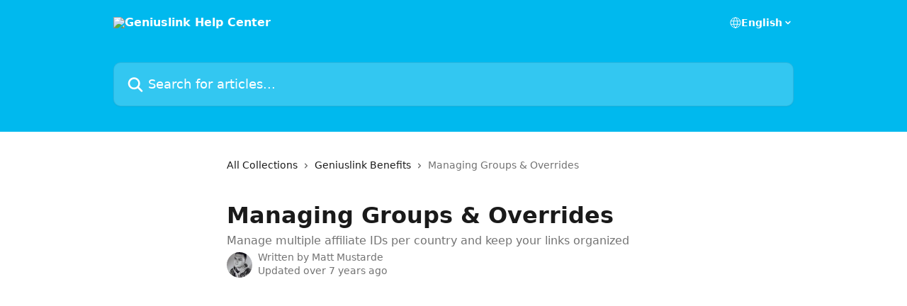

--- FILE ---
content_type: text/html; charset=utf-8
request_url: http://intercom.geni.us/en/articles/1065231-managing-groups-overrides
body_size: 16504
content:
<!DOCTYPE html><html lang="en"><head><meta charSet="utf-8" data-next-head=""/><title data-next-head="">Managing Groups &amp; Overrides | Geniuslink Help Center</title><meta property="og:title" content="Managing Groups &amp; Overrides | Geniuslink Help Center" data-next-head=""/><meta name="twitter:title" content="Managing Groups &amp; Overrides | Geniuslink Help Center" data-next-head=""/><meta property="og:description" content="Manage multiple affiliate IDs per country and keep your links organized" data-next-head=""/><meta name="twitter:description" content="Manage multiple affiliate IDs per country and keep your links organized" data-next-head=""/><meta name="description" content="Manage multiple affiliate IDs per country and keep your links organized" data-next-head=""/><meta property="og:type" content="article" data-next-head=""/><meta name="robots" content="all" data-next-head=""/><meta name="viewport" content="width=device-width, initial-scale=1" data-next-head=""/><link href="https://intercom.help/geniuslink-help/assets/favicon" rel="icon" data-next-head=""/><link rel="canonical" href="https://intercom.geni.us/en/articles/1065231-managing-groups-overrides" data-next-head=""/><link rel="alternate" href="http://intercom.geni.us/en/articles/1065231-managing-groups-overrides" hrefLang="en" data-next-head=""/><link rel="alternate" href="http://intercom.geni.us/en/articles/1065231-managing-groups-overrides" hrefLang="x-default" data-next-head=""/><link nonce="yCqnMO8ij8I6NaH/xEXcwz94QFvT+tMdX6Cl/yKoB1c=" rel="preload" href="https://static.intercomassets.com/_next/static/css/3141721a1e975790.css" as="style"/><link nonce="yCqnMO8ij8I6NaH/xEXcwz94QFvT+tMdX6Cl/yKoB1c=" rel="stylesheet" href="https://static.intercomassets.com/_next/static/css/3141721a1e975790.css" data-n-g=""/><noscript data-n-css="yCqnMO8ij8I6NaH/xEXcwz94QFvT+tMdX6Cl/yKoB1c="></noscript><script defer="" nonce="yCqnMO8ij8I6NaH/xEXcwz94QFvT+tMdX6Cl/yKoB1c=" nomodule="" src="https://static.intercomassets.com/_next/static/chunks/polyfills-42372ed130431b0a.js"></script><script defer="" src="https://static.intercomassets.com/_next/static/chunks/7506.a4d4b38169fb1abb.js" nonce="yCqnMO8ij8I6NaH/xEXcwz94QFvT+tMdX6Cl/yKoB1c="></script><script src="https://static.intercomassets.com/_next/static/chunks/webpack-667cd6b3774ffaeb.js" nonce="yCqnMO8ij8I6NaH/xEXcwz94QFvT+tMdX6Cl/yKoB1c=" defer=""></script><script src="https://static.intercomassets.com/_next/static/chunks/framework-1f1b8d38c1d86c61.js" nonce="yCqnMO8ij8I6NaH/xEXcwz94QFvT+tMdX6Cl/yKoB1c=" defer=""></script><script src="https://static.intercomassets.com/_next/static/chunks/main-2c5e5f2c49cfa8a6.js" nonce="yCqnMO8ij8I6NaH/xEXcwz94QFvT+tMdX6Cl/yKoB1c=" defer=""></script><script src="https://static.intercomassets.com/_next/static/chunks/pages/_app-e1ef7ba820863143.js" nonce="yCqnMO8ij8I6NaH/xEXcwz94QFvT+tMdX6Cl/yKoB1c=" defer=""></script><script src="https://static.intercomassets.com/_next/static/chunks/d0502abb-aa607f45f5026044.js" nonce="yCqnMO8ij8I6NaH/xEXcwz94QFvT+tMdX6Cl/yKoB1c=" defer=""></script><script src="https://static.intercomassets.com/_next/static/chunks/6190-ef428f6633b5a03f.js" nonce="yCqnMO8ij8I6NaH/xEXcwz94QFvT+tMdX6Cl/yKoB1c=" defer=""></script><script src="https://static.intercomassets.com/_next/static/chunks/5729-6d79ddfe1353a77c.js" nonce="yCqnMO8ij8I6NaH/xEXcwz94QFvT+tMdX6Cl/yKoB1c=" defer=""></script><script src="https://static.intercomassets.com/_next/static/chunks/2384-242e4a028ba58b01.js" nonce="yCqnMO8ij8I6NaH/xEXcwz94QFvT+tMdX6Cl/yKoB1c=" defer=""></script><script src="https://static.intercomassets.com/_next/static/chunks/4835-9db7cd232aae5617.js" nonce="yCqnMO8ij8I6NaH/xEXcwz94QFvT+tMdX6Cl/yKoB1c=" defer=""></script><script src="https://static.intercomassets.com/_next/static/chunks/2735-6fafbb9ff4abfca1.js" nonce="yCqnMO8ij8I6NaH/xEXcwz94QFvT+tMdX6Cl/yKoB1c=" defer=""></script><script src="https://static.intercomassets.com/_next/static/chunks/pages/%5BhelpCenterIdentifier%5D/%5Blocale%5D/articles/%5BarticleSlug%5D-0426bb822f2fd459.js" nonce="yCqnMO8ij8I6NaH/xEXcwz94QFvT+tMdX6Cl/yKoB1c=" defer=""></script><script src="https://static.intercomassets.com/_next/static/7e1K3eo3oeKlAsbhZbrHM/_buildManifest.js" nonce="yCqnMO8ij8I6NaH/xEXcwz94QFvT+tMdX6Cl/yKoB1c=" defer=""></script><script src="https://static.intercomassets.com/_next/static/7e1K3eo3oeKlAsbhZbrHM/_ssgManifest.js" nonce="yCqnMO8ij8I6NaH/xEXcwz94QFvT+tMdX6Cl/yKoB1c=" defer=""></script><meta name="sentry-trace" content="6fb95597c137aa47acc0bc045849746b-294f81158d013d84-0"/><meta name="baggage" content="sentry-environment=production,sentry-release=389cbaa7c7b88427c31f6ff365d99b3236e2d519,sentry-public_key=187f842308a64dea9f1f64d4b1b9c298,sentry-trace_id=6fb95597c137aa47acc0bc045849746b,sentry-org_id=2129,sentry-sampled=false,sentry-sample_rand=0.14170572944454995,sentry-sample_rate=0"/><style id="__jsx-3033904050">:root{--body-bg: rgb(255, 255, 255);
--body-image: none;
--body-bg-rgb: 255, 255, 255;
--body-border: rgb(230, 230, 230);
--body-primary-color: #1a1a1a;
--body-secondary-color: #737373;
--body-reaction-bg: rgb(242, 242, 242);
--body-reaction-text-color: rgb(64, 64, 64);
--body-toc-active-border: #737373;
--body-toc-inactive-border: #f2f2f2;
--body-toc-inactive-color: #737373;
--body-toc-active-font-weight: 400;
--body-table-border: rgb(204, 204, 204);
--body-color: hsl(0, 0%, 0%);
--footer-bg: rgb(255, 255, 255);
--footer-image: none;
--footer-border: rgb(230, 230, 230);
--footer-color: hsl(211, 10%, 61%);
--header-bg: rgb(0, 185, 238);
--header-image: none;
--header-color: hsl(0, 0%, 100%);
--collection-card-bg: rgb(255, 255, 255);
--collection-card-image: none;
--collection-card-color: hsl(193, 100%, 47%);
--card-bg: rgb(255, 255, 255);
--card-border-color: rgb(230, 230, 230);
--card-border-inner-radius: 6px;
--card-border-radius: 8px;
--card-shadow: 0 1px 2px 0 rgb(0 0 0 / 0.05);
--search-bar-border-radius: 10px;
--search-bar-width: 100%;
--ticket-blue-bg-color: #dce1f9;
--ticket-blue-text-color: #334bfa;
--ticket-green-bg-color: #d7efdc;
--ticket-green-text-color: #0f7134;
--ticket-orange-bg-color: #ffebdb;
--ticket-orange-text-color: #b24d00;
--ticket-red-bg-color: #ffdbdb;
--ticket-red-text-color: #df2020;
--header-height: 245px;
--header-subheader-background-color: ;
--header-subheader-font-color: ;
--content-block-color: hsl(0, 0%, 0%);
--content-block-button-color: hsl(0, 0%, 0%);
--content-block-button-radius: nullpx;
--primary-color: hsl(193, 100%, 47%);
--primary-color-alpha-10: hsla(193, 100%, 47%, 0.1);
--primary-color-alpha-60: hsla(193, 100%, 47%, 0.6);
--text-on-primary-color: #1a1a1a}</style><style id="__jsx-1611979459">:root{--font-family-primary: system-ui, "Segoe UI", "Roboto", "Helvetica", "Arial", sans-serif, "Apple Color Emoji", "Segoe UI Emoji", "Segoe UI Symbol"}</style><style id="__jsx-2466147061">:root{--font-family-secondary: system-ui, "Segoe UI", "Roboto", "Helvetica", "Arial", sans-serif, "Apple Color Emoji", "Segoe UI Emoji", "Segoe UI Symbol"}</style><style id="__jsx-cf6f0ea00fa5c760">.fade-background.jsx-cf6f0ea00fa5c760{background:radial-gradient(333.38%100%at 50%0%,rgba(var(--body-bg-rgb),0)0%,rgba(var(--body-bg-rgb),.00925356)11.67%,rgba(var(--body-bg-rgb),.0337355)21.17%,rgba(var(--body-bg-rgb),.0718242)28.85%,rgba(var(--body-bg-rgb),.121898)35.03%,rgba(var(--body-bg-rgb),.182336)40.05%,rgba(var(--body-bg-rgb),.251516)44.25%,rgba(var(--body-bg-rgb),.327818)47.96%,rgba(var(--body-bg-rgb),.409618)51.51%,rgba(var(--body-bg-rgb),.495297)55.23%,rgba(var(--body-bg-rgb),.583232)59.47%,rgba(var(--body-bg-rgb),.671801)64.55%,rgba(var(--body-bg-rgb),.759385)70.81%,rgba(var(--body-bg-rgb),.84436)78.58%,rgba(var(--body-bg-rgb),.9551)88.2%,rgba(var(--body-bg-rgb),1)100%),var(--header-image),var(--header-bg);background-size:cover;background-position-x:center}</style><style id="__jsx-4bed0c08ce36899e">.article_body a:not(.intercom-h2b-button){color:var(--primary-color)}article a.intercom-h2b-button{background-color:var(--primary-color);border:0}.zendesk-article table{overflow-x:scroll!important;display:block!important;height:auto!important}.intercom-interblocks-unordered-nested-list ul,.intercom-interblocks-ordered-nested-list ol{margin-top:16px;margin-bottom:16px}.intercom-interblocks-unordered-nested-list ul .intercom-interblocks-unordered-nested-list ul,.intercom-interblocks-unordered-nested-list ul .intercom-interblocks-ordered-nested-list ol,.intercom-interblocks-ordered-nested-list ol .intercom-interblocks-ordered-nested-list ol,.intercom-interblocks-ordered-nested-list ol .intercom-interblocks-unordered-nested-list ul{margin-top:0;margin-bottom:0}.intercom-interblocks-image a:focus{outline-offset:3px}</style></head><body><div id="__next"><div dir="ltr" class="h-full w-full"><a href="#main-content" class="sr-only font-bold text-header-color focus:not-sr-only focus:absolute focus:left-4 focus:top-4 focus:z-50" aria-roledescription="Link, Press control-option-right-arrow to exit">Skip to main content</a><main class="header__lite"><header id="header" data-testid="header" class="jsx-cf6f0ea00fa5c760 flex flex-col text-header-color"><div class="jsx-cf6f0ea00fa5c760 relative flex grow flex-col mb-9 bg-header-bg bg-header-image bg-cover bg-center pb-9"><div id="sr-announcement" aria-live="polite" class="jsx-cf6f0ea00fa5c760 sr-only"></div><div class="jsx-cf6f0ea00fa5c760 flex h-full flex-col items-center marker:shrink-0"><section class="relative flex w-full flex-col mb-6 pb-6"><div class="header__meta_wrapper flex justify-center px-5 pt-6 leading-none sm:px-10"><div class="flex items-center w-240" data-testid="subheader-container"><div class="mo__body header__site_name"><div class="header__logo"><a href="/en/"><img src="https://downloads.intercomcdn.com/i/o/18367/d0507691ee5bccae9c73a60b/geniuslogowhite.png" height="180" alt="Geniuslink Help Center"/></a></div></div><div><div class="flex items-center font-semibold"><div class="flex items-center md:hidden" data-testid="small-screen-children"><button class="flex items-center border-none bg-transparent px-1.5" data-testid="hamburger-menu-button" aria-label="Open menu"><svg width="24" height="24" viewBox="0 0 16 16" xmlns="http://www.w3.org/2000/svg" class="fill-current"><path d="M1.86861 2C1.38889 2 1 2.3806 1 2.85008C1 3.31957 1.38889 3.70017 1.86861 3.70017H14.1314C14.6111 3.70017 15 3.31957 15 2.85008C15 2.3806 14.6111 2 14.1314 2H1.86861Z"></path><path d="M1 8C1 7.53051 1.38889 7.14992 1.86861 7.14992H14.1314C14.6111 7.14992 15 7.53051 15 8C15 8.46949 14.6111 8.85008 14.1314 8.85008H1.86861C1.38889 8.85008 1 8.46949 1 8Z"></path><path d="M1 13.1499C1 12.6804 1.38889 12.2998 1.86861 12.2998H14.1314C14.6111 12.2998 15 12.6804 15 13.1499C15 13.6194 14.6111 14 14.1314 14H1.86861C1.38889 14 1 13.6194 1 13.1499Z"></path></svg></button><div class="fixed right-0 top-0 z-50 h-full w-full hidden" data-testid="hamburger-menu"><div class="flex h-full w-full justify-end bg-black bg-opacity-30"><div class="flex h-fit w-full flex-col bg-white opacity-100 sm:h-full sm:w-1/2"><button class="text-body-font flex items-center self-end border-none bg-transparent pr-6 pt-6" data-testid="hamburger-menu-close-button" aria-label="Close menu"><svg width="24" height="24" viewBox="0 0 16 16" xmlns="http://www.w3.org/2000/svg"><path d="M3.5097 3.5097C3.84165 3.17776 4.37984 3.17776 4.71178 3.5097L7.99983 6.79775L11.2879 3.5097C11.6198 3.17776 12.158 3.17776 12.49 3.5097C12.8219 3.84165 12.8219 4.37984 12.49 4.71178L9.20191 7.99983L12.49 11.2879C12.8219 11.6198 12.8219 12.158 12.49 12.49C12.158 12.8219 11.6198 12.8219 11.2879 12.49L7.99983 9.20191L4.71178 12.49C4.37984 12.8219 3.84165 12.8219 3.5097 12.49C3.17776 12.158 3.17776 11.6198 3.5097 11.2879L6.79775 7.99983L3.5097 4.71178C3.17776 4.37984 3.17776 3.84165 3.5097 3.5097Z"></path></svg></button><nav class="flex flex-col pl-4 text-black"><div class="relative cursor-pointer has-[:focus]:outline"><select class="peer absolute z-10 block h-6 w-full cursor-pointer opacity-0 md:text-base" aria-label="Change language" id="language-selector"><option value="/en/articles/1065231-managing-groups-overrides" class="text-black" selected="">English</option></select><div class="mb-10 ml-5 flex items-center gap-1 text-md hover:opacity-80 peer-hover:opacity-80 md:m-0 md:ml-3 md:text-base" aria-hidden="true"><svg id="locale-picker-globe" width="16" height="16" viewBox="0 0 16 16" fill="none" xmlns="http://www.w3.org/2000/svg" class="shrink-0" aria-hidden="true"><path d="M8 15C11.866 15 15 11.866 15 8C15 4.13401 11.866 1 8 1C4.13401 1 1 4.13401 1 8C1 11.866 4.13401 15 8 15Z" stroke="currentColor" stroke-linecap="round" stroke-linejoin="round"></path><path d="M8 15C9.39949 15 10.534 11.866 10.534 8C10.534 4.13401 9.39949 1 8 1C6.60051 1 5.466 4.13401 5.466 8C5.466 11.866 6.60051 15 8 15Z" stroke="currentColor" stroke-linecap="round" stroke-linejoin="round"></path><path d="M1.448 5.75989H14.524" stroke="currentColor" stroke-linecap="round" stroke-linejoin="round"></path><path d="M1.448 10.2402H14.524" stroke="currentColor" stroke-linecap="round" stroke-linejoin="round"></path></svg>English<svg id="locale-picker-arrow" width="16" height="16" viewBox="0 0 16 16" fill="none" xmlns="http://www.w3.org/2000/svg" class="shrink-0" aria-hidden="true"><path d="M5 6.5L8.00093 9.5L11 6.50187" stroke="currentColor" stroke-width="1.5" stroke-linecap="round" stroke-linejoin="round"></path></svg></div></div></nav></div></div></div></div><nav class="hidden items-center md:flex" data-testid="large-screen-children"><div class="relative cursor-pointer has-[:focus]:outline"><select class="peer absolute z-10 block h-6 w-full cursor-pointer opacity-0 md:text-base" aria-label="Change language" id="language-selector"><option value="/en/articles/1065231-managing-groups-overrides" class="text-black" selected="">English</option></select><div class="mb-10 ml-5 flex items-center gap-1 text-md hover:opacity-80 peer-hover:opacity-80 md:m-0 md:ml-3 md:text-base" aria-hidden="true"><svg id="locale-picker-globe" width="16" height="16" viewBox="0 0 16 16" fill="none" xmlns="http://www.w3.org/2000/svg" class="shrink-0" aria-hidden="true"><path d="M8 15C11.866 15 15 11.866 15 8C15 4.13401 11.866 1 8 1C4.13401 1 1 4.13401 1 8C1 11.866 4.13401 15 8 15Z" stroke="currentColor" stroke-linecap="round" stroke-linejoin="round"></path><path d="M8 15C9.39949 15 10.534 11.866 10.534 8C10.534 4.13401 9.39949 1 8 1C6.60051 1 5.466 4.13401 5.466 8C5.466 11.866 6.60051 15 8 15Z" stroke="currentColor" stroke-linecap="round" stroke-linejoin="round"></path><path d="M1.448 5.75989H14.524" stroke="currentColor" stroke-linecap="round" stroke-linejoin="round"></path><path d="M1.448 10.2402H14.524" stroke="currentColor" stroke-linecap="round" stroke-linejoin="round"></path></svg>English<svg id="locale-picker-arrow" width="16" height="16" viewBox="0 0 16 16" fill="none" xmlns="http://www.w3.org/2000/svg" class="shrink-0" aria-hidden="true"><path d="M5 6.5L8.00093 9.5L11 6.50187" stroke="currentColor" stroke-width="1.5" stroke-linecap="round" stroke-linejoin="round"></path></svg></div></div></nav></div></div></div></div></section><section class="relative mx-5 flex h-full w-full flex-col items-center px-5 sm:px-10"><div class="flex h-full max-w-full flex-col w-240" data-testid="main-header-container"><div id="search-bar" class="relative w-full"><form action="/en/" autoComplete="off"><div class="flex w-full flex-col"><div class="relative flex w-full sm:w-search-bar"><label for="search-input" class="sr-only">Search for articles...</label><input id="search-input" type="text" autoComplete="off" class="peer w-full rounded-search-bar border border-black-alpha-8 bg-white-alpha-20 p-4 ps-12 font-secondary text-lg text-header-color shadow-search-bar outline-none transition ease-linear placeholder:text-header-color hover:bg-white-alpha-27 hover:shadow-search-bar-hover focus:border-transparent focus:bg-white focus:text-black-10 focus:shadow-search-bar-focused placeholder:focus:text-black-45" placeholder="Search for articles..." name="q" aria-label="Search for articles..." value=""/><div class="absolute inset-y-0 start-0 flex items-center fill-header-color peer-focus-visible:fill-black-45 pointer-events-none ps-5"><svg width="22" height="21" viewBox="0 0 22 21" xmlns="http://www.w3.org/2000/svg" class="fill-inherit" aria-hidden="true"><path fill-rule="evenodd" clip-rule="evenodd" d="M3.27485 8.7001C3.27485 5.42781 5.92757 2.7751 9.19985 2.7751C12.4721 2.7751 15.1249 5.42781 15.1249 8.7001C15.1249 11.9724 12.4721 14.6251 9.19985 14.6251C5.92757 14.6251 3.27485 11.9724 3.27485 8.7001ZM9.19985 0.225098C4.51924 0.225098 0.724854 4.01948 0.724854 8.7001C0.724854 13.3807 4.51924 17.1751 9.19985 17.1751C11.0802 17.1751 12.8176 16.5627 14.2234 15.5265L19.0981 20.4013C19.5961 20.8992 20.4033 20.8992 20.9013 20.4013C21.3992 19.9033 21.3992 19.0961 20.9013 18.5981L16.0264 13.7233C17.0625 12.3176 17.6749 10.5804 17.6749 8.7001C17.6749 4.01948 13.8805 0.225098 9.19985 0.225098Z"></path></svg></div></div></div></form></div></div></section></div></div></header><div class="z-1 flex shrink-0 grow basis-auto justify-center px-5 sm:px-10"><section data-testid="main-content" id="main-content" class="max-w-full w-240"><section data-testid="article-section" class="section section__article"><div class="justify-center flex"><div class="relative z-3 w-full lg:max-w-160 "><div class="flex pb-6 max-md:pb-2 lg:max-w-160"><div tabindex="-1" class="focus:outline-none"><div class="flex flex-wrap items-baseline pb-4 text-base" tabindex="0" role="navigation" aria-label="Breadcrumb"><a href="/en/" class="pr-2 text-body-primary-color no-underline hover:text-body-secondary-color">All Collections</a><div class="pr-2" aria-hidden="true"><svg width="6" height="10" viewBox="0 0 6 10" class="block h-2 w-2 fill-body-secondary-color rtl:rotate-180" xmlns="http://www.w3.org/2000/svg"><path fill-rule="evenodd" clip-rule="evenodd" d="M0.648862 0.898862C0.316916 1.23081 0.316916 1.769 0.648862 2.10094L3.54782 4.9999L0.648862 7.89886C0.316916 8.23081 0.316917 8.769 0.648862 9.10094C0.980808 9.43289 1.519 9.43289 1.85094 9.10094L5.35094 5.60094C5.68289 5.269 5.68289 4.73081 5.35094 4.39886L1.85094 0.898862C1.519 0.566916 0.980807 0.566916 0.648862 0.898862Z"></path></svg></div><a href="http://intercom.geni.us/en/collections/357097-geniuslink-benefits" class="pr-2 text-body-primary-color no-underline hover:text-body-secondary-color" data-testid="breadcrumb-0">Geniuslink Benefits</a><div class="pr-2" aria-hidden="true"><svg width="6" height="10" viewBox="0 0 6 10" class="block h-2 w-2 fill-body-secondary-color rtl:rotate-180" xmlns="http://www.w3.org/2000/svg"><path fill-rule="evenodd" clip-rule="evenodd" d="M0.648862 0.898862C0.316916 1.23081 0.316916 1.769 0.648862 2.10094L3.54782 4.9999L0.648862 7.89886C0.316916 8.23081 0.316917 8.769 0.648862 9.10094C0.980808 9.43289 1.519 9.43289 1.85094 9.10094L5.35094 5.60094C5.68289 5.269 5.68289 4.73081 5.35094 4.39886L1.85094 0.898862C1.519 0.566916 0.980807 0.566916 0.648862 0.898862Z"></path></svg></div><div class="text-body-secondary-color">Managing Groups &amp; Overrides</div></div></div></div><div class=""><div class="article intercom-force-break"><div class="mb-10 max-lg:mb-6"><div class="flex flex-col gap-4"><div class="flex flex-col"><h1 class="mb-1 font-primary text-2xl font-bold leading-10 text-body-primary-color">Managing Groups &amp; Overrides</h1><div class="text-md font-normal leading-normal text-body-secondary-color"><p>Manage multiple affiliate IDs per country and keep your links organized</p></div></div><div class="avatar"><div class="avatar__photo"><img width="24" height="24" src="https://static.intercomassets.com/avatars/978397/square_128/18920436_10206633313550646_5300955183298242549_n-1505323935.jpg" alt="Matt Mustarde avatar" class="inline-flex items-center justify-center rounded-full bg-primary text-lg font-bold leading-6 text-primary-text shadow-solid-2 shadow-body-bg [&amp;:nth-child(n+2)]:hidden lg:[&amp;:nth-child(n+2)]:inline-flex h-8 w-8 sm:h-9 sm:w-9"/></div><div class="avatar__info -mt-0.5 text-base"><span class="text-body-secondary-color"><div>Written by <span>Matt Mustarde</span></div> <!-- -->Updated over 7 years ago</span></div></div></div></div><div class="jsx-4bed0c08ce36899e "><div class="jsx-4bed0c08ce36899e article_body"><article class="jsx-4bed0c08ce36899e "><div class="intercom-interblocks-video"><iframe src="https://www.youtube.com/embed/lxnY0WjWh-I" frameborder="0" allowfullscreen="allowfullscreen" referrerPolicy="strict-origin-when-cross-origin"></iframe></div><div class="intercom-interblocks-heading intercom-interblocks-align-left"><h1 id="what-are-groups">What are Groups?</h1></div><div class="intercom-interblocks-paragraph intercom-interblocks-align-left"><p>Groups can be used to organize your links into various buckets, in order to track click data coming from different places. For example, create a group for your &#x27;Website,&#x27; another for your &#x27;Facebook&#x27; page, and yet another for your &#x27;Twitter&#x27; page. Within each of these groups, you can add your <a href="http://geni.us" rel="nofollow noopener noreferrer" target="_blank">geni.us</a> links, and begin to see how your various marketing campaigns compare to one another.</p></div><div class="intercom-interblocks-paragraph intercom-interblocks-align-left"><p>  </p></div><div class="intercom-interblocks-heading intercom-interblocks-align-left"><h1 id="managing-groups">Managing Groups</h1></div><div class="intercom-interblocks-paragraph intercom-interblocks-align-left"><p>Every account comes with the &#x27;Default&#x27; group already present to begin with. You can easily add as many groups as you want, but consider using <a href="http://intercom.geni.us/genius-link-tools-services-and-resources/genius-link-benefits/genius-link-tracking-tags">tracking tags</a> to organize your links first, if you anticipate needing as much reporting granularity as possible. </p></div><div class="intercom-interblocks-paragraph intercom-interblocks-align-left"><p>You can add new groups by navigating to the <a href="http://my.geni.us/groups" rel="nofollow noopener noreferrer" target="_blank">Groups</a> page and clicking the <b>Add a new group</b> button, or by clicking the folder icon and selecting <b>New group.. </b>when creating a new geni.us link.</p></div><div class="intercom-interblocks-paragraph intercom-interblocks-align-left"><p>From the Groups page, you can edit groups, archive (or restore) groups, and see the total click data for multiple groups. You can also click any of the Groups to get a detailed Performance report for the group as a whole.<br/>​</p></div><div class="intercom-interblocks-heading intercom-interblocks-align-left"><h1 id="group-overrides">Group Overrides</h1></div><div class="intercom-interblocks-paragraph intercom-interblocks-align-left"><p>The tracking IDs displayed on the <a href="http://my.geni.us/affiliate" rel="nofollow noopener noreferrer" target="_blank">Affiliate</a> page represent the &#x27;Default Affiliate Settings&#x27;. These are the tracking IDs that will be used on all of your links, unless you set up an exception. We call these exceptions &#x27;Overrides&#x27;<br/>​<br/>Here&#x27;s the process for setting up a Group to use a different set of IDs:</p></div><div class="intercom-interblocks-ordered-nested-list"><ol><li><div class="intercom-interblocks-paragraph no-margin intercom-interblocks-align-left"><p>Head over to the <b>Groups</b> page, and create a new Group [we could call it &#x27;WebsiteB&#x27; as an example]</p></div></li><li><div class="intercom-interblocks-paragraph no-margin intercom-interblocks-align-left"><p>Head to the <b>Affiliate </b>Page and click &#x27;Manage Affiliate Overrides&#x27;</p></div></li><li><div class="intercom-interblocks-paragraph no-margin intercom-interblocks-align-left"><p>Select the new Group [WebsiteB] from the drop-down menu</p></div></li><li><div class="intercom-interblocks-paragraph no-margin intercom-interblocks-align-left"><p>Add in the alternate set of Associate IDs, one for each storefront.</p></div></li><li><div class="intercom-interblocks-paragraph no-margin intercom-interblocks-align-left"><p>These IDs will now be used for every link in the &#x27;WebsiteB&#x27; Group. So just move your links into this group if they&#x27;re for that website.</p></div></li></ol></div><div class="intercom-interblocks-paragraph intercom-interblocks-align-left"><p>There isn&#x27;t an easy way to move a bunch of links into a group in bulk, unfortunately. <br/>The process is: Find the link on your list &gt; Edit the link &gt; Click the folder icon to change the Group for that link &gt; click Save. <br/>You can also easily move a link into a group when you&#x27;re building it for the first time, also by using the folder button.</p></div><div class="intercom-interblocks-paragraph intercom-interblocks-align-left"><p><br/>Each group will be associated with a set of affiliate tracking parameters. If you have multiple Amazon or iTunes affiliate IDs / tags, and you want to be able to track separate items per tracking tag, Geniuslink provides you a way to do so through Group Overrides. With group overrides, you can create links, separate them into groups, then have those links use a different affiliate ID (or tracking tag) automatically added to each link when someone clicks. Here&#x27;s how to configure the overrides:<br/>​  </p></div><div class="intercom-interblocks-subheading intercom-interblocks-align-left"><h2 id="adding-overrides">Adding Overrides:</h2></div><div class="intercom-interblocks-paragraph intercom-interblocks-align-left"><p><b>1.</b> <a href="http://manage.georiot.com/" rel="nofollow noopener noreferrer" target="_blank">Log into your Geniuslink Account</a>.<b><br/>2.</b> Navigate to the <a href="http://my.geni.us/groups" rel="nofollow noopener noreferrer" target="_blank">Groups</a> page and create a new group (name it whatever you’d like)</p></div><div class="intercom-interblocks-image intercom-interblocks-align-left"><a href="https://downloads.intercomcdn.com/i/o/31829312/758347988b2b4d3fcb662075/2015-10-16%252012_39_39-Geniuslink%2520Dashboard_%2520Groups.png%3F1445020836?expires=1769067000&amp;signature=d2aac925a49d1fa7772c5f850e738533d065b074fb30552ffad6721b59358901&amp;req=dyEvFMB9nIMTWLcX3D%2B5hpfZuudj0M9aE7AjbbXYhiPPocsCnxwxIjS0h1bv%0Aav1M4FHi2v0Ib4me%0A" target="_blank" rel="noreferrer nofollow noopener"><img src="https://downloads.intercomcdn.com/i/o/31829312/758347988b2b4d3fcb662075/2015-10-16%252012_39_39-Geniuslink%2520Dashboard_%2520Groups.png%3F1445020836?expires=1769067000&amp;signature=d2aac925a49d1fa7772c5f850e738533d065b074fb30552ffad6721b59358901&amp;req=dyEvFMB9nIMTWLcX3D%2B5hpfZuudj0M9aE7AjbbXYhiPPocsCnxwxIjS0h1bv%0Aav1M4FHi2v0Ib4me%0A" width="1341" height="515"/></a></div><div class="intercom-interblocks-paragraph intercom-interblocks-align-left"><p><b>3</b>. Navigate to the <a href="http://my.geni.us/affiliate" rel="nofollow noopener noreferrer" target="_blank">Affiliate</a> page and select <b>Manage Affiliate Overrides</b></p></div><div class="intercom-interblocks-image intercom-interblocks-align-left"><a href="https://downloads.intercomcdn.com/i/o/31829332/005ed1a30a7ef28ac486344d/2015-10-16%252012_16_30-Geniuslink%2520Dashboard_%2520Affiliate.png%3F1445020872?expires=1769067000&amp;signature=ddc00c72499cbbac637ae427ddb4fb0663422cf5e4f21add70496a54efc8dca5&amp;req=dyEvFMB9noMTWLcX3D%2B5hkv7dZ4ZW6kQC12Bxn5H3SepiBQE5QO7U%2FRCgwv%2B%0A2VCGfBzIK6NstmPo%0A" target="_blank" rel="noreferrer nofollow noopener"><img src="https://downloads.intercomcdn.com/i/o/31829332/005ed1a30a7ef28ac486344d/2015-10-16%252012_16_30-Geniuslink%2520Dashboard_%2520Affiliate.png%3F1445020872?expires=1769067000&amp;signature=ddc00c72499cbbac637ae427ddb4fb0663422cf5e4f21add70496a54efc8dca5&amp;req=dyEvFMB9noMTWLcX3D%2B5hkv7dZ4ZW6kQC12Bxn5H3SepiBQE5QO7U%2FRCgwv%2B%0A2VCGfBzIK6NstmPo%0A" width="1341" height="549"/></a></div><div class="intercom-interblocks-paragraph intercom-interblocks-align-left"><p><b>4</b>. Choose the new group you created in step 2, which will bring you to a page with all of your default tracking IDs. From here, simply adding in your new IDs will replace the &#x27;default&#x27; IDs.<br/>Alternatively, you can click the <b>Set Override </b>text. </p></div><div class="intercom-interblocks-image intercom-interblocks-align-left"><a href="https://downloads.intercomcdn.com/i/o/31829343/11d00b94ed5885fa0962d4b9/2015-10-16%252012_31_58-Geniuslink%2520Dashboard_%2520Affiliate%2520Overrides.png%3F1445020909?expires=1769067000&amp;signature=8465ed26c08c7ca6a514031407ad1e4dd988cea675cb95b97ae080ae2616cb5e&amp;req=dyEvFMB9mYITWLcX3D%2B5huRJXDKYa%2FwOUKCveVb%2FDsAxdxG71n4dvFAhiLUb%0Ah5C6CbWyF4NStQGF%0A" target="_blank" rel="noreferrer nofollow noopener"><img src="https://downloads.intercomcdn.com/i/o/31829343/11d00b94ed5885fa0962d4b9/2015-10-16%252012_31_58-Geniuslink%2520Dashboard_%2520Affiliate%2520Overrides.png%3F1445020909?expires=1769067000&amp;signature=8465ed26c08c7ca6a514031407ad1e4dd988cea675cb95b97ae080ae2616cb5e&amp;req=dyEvFMB9mYITWLcX3D%2B5huRJXDKYa%2FwOUKCveVb%2FDsAxdxG71n4dvFAhiLUb%0Ah5C6CbWyF4NStQGF%0A" width="1340" height="907"/></a></div><div class="intercom-interblocks-paragraph intercom-interblocks-align-left"><p>Now, whenever a link in your Group is clicked, our service will affiliate the override IDs you set! If no override ID exists for a storefront, we&#x27;ll always use whatever&#x27;s set up for your default group.</p></div><div class="intercom-interblocks-paragraph intercom-interblocks-align-left"><p>   </p></div><div class="intercom-interblocks-subheading intercom-interblocks-align-left"><h2 id="add-a-link-to-your-new-group">Add a link to your new group:</h2></div><div class="intercom-interblocks-paragraph intercom-interblocks-align-left"><p>You can select what group a link belongs to from the Link Creator / Link Editor page. </p></div><div class="intercom-interblocks-paragraph intercom-interblocks-align-left"><p>To create new a link and place it into a group, follow the steps below:</p></div><div class="intercom-interblocks-paragraph intercom-interblocks-align-left"><p><b>1</b>. Navigate to the <a href="http://my.geni.us/links" rel="nofollow noopener noreferrer" target="_blank">Links</a> page<br/>​<b>2</b>. Paste your link destination into the <b>New..</b> field at the top of the list to create a new link.<br/>​<b>3</b>. Just below the large &quot;<a href="http://geni.us/xxxxx" rel="nofollow noopener noreferrer" target="_blank">geni.us/xxxxx&quot;</a> shortlink header is a <b>folder icon. </b>Click this icon to select the group that you created from a drop-down menu.</p></div><div class="intercom-interblocks-image intercom-interblocks-align-left"><a href="https://downloads.intercomcdn.com/i/o/31829356/d846213772b1bc6cce04ce53/2015-10-16%252012_49_28-Geniuslink%2520Dashboard_%2520Links.png%3F1445021460?expires=1769067000&amp;signature=165e4a893ac39437c290dee44fa25979d4abf251e121c14b817fdb5a5df54842&amp;req=dyEvFMB9mIcTWLcX3D%2B5hn0EbHwMV16N5tzJFF1UhDNUz%2BA1R9IkA8CRz6wS%0AU1MrdhddC%2BRDdXkH%0A" target="_blank" rel="noreferrer nofollow noopener"><img src="https://downloads.intercomcdn.com/i/o/31829356/d846213772b1bc6cce04ce53/2015-10-16%252012_49_28-Geniuslink%2520Dashboard_%2520Links.png%3F1445021460?expires=1769067000&amp;signature=165e4a893ac39437c290dee44fa25979d4abf251e121c14b817fdb5a5df54842&amp;req=dyEvFMB9mIcTWLcX3D%2B5hn0EbHwMV16N5tzJFF1UhDNUz%2BA1R9IkA8CRz6wS%0AU1MrdhddC%2BRDdXkH%0A" width="1287" height="805"/></a></div><div class="intercom-interblocks-paragraph intercom-interblocks-align-left"><p><b>4</b>. Once you’re happy with your link, click <b>Save</b><br/>​<b>5</b>. Copy that link to wherever you’d like it to live. That link will automatically be globalized and affiliated with the proper tracking ID that you set.</p></div><div class="intercom-interblocks-paragraph intercom-interblocks-align-left"><p>  </p></div><div class="intercom-interblocks-heading intercom-interblocks-align-left"><h1 id="using-overrides-with-the-js-snippet">Using Overrides with the JS Snippet:</h1></div><div class="intercom-interblocks-paragraph intercom-interblocks-align-left"><p>If you have multiple Affiliate IDs and you&#x27;re utilizing the Geniuslink JavaScript snippet on multiple websites, you can also use the group overrides to keep your clicks/commissions separate per Affiliate ID. </p></div><div class="intercom-interblocks-paragraph intercom-interblocks-align-left"><p>To do this, follow the steps above to create a Group Override. Then head over to the <a href="http://my.geni.us/tools" rel="nofollow noopener noreferrer" target="_blank">Tools</a> page to generate a JavaScript Snippet. When you&#x27;re generating the snippet, there is a drop-down menu to select which Group the links will be credited to. Now  <a href="http://buy.geni.us" rel="nofollow noopener noreferrer" target="_blank">buy.geni.us</a> links converted on the website you install the snippet on will be affiliated with those override IDs.<br/>​</p></div></article></div></div></div></div><div class="intercom-reaction-picker -mb-4 -ml-4 -mr-4 mt-6 rounded-card sm:-mb-2 sm:-ml-1 sm:-mr-1 sm:mt-8" role="group" aria-label="feedback form"><div class="intercom-reaction-prompt">Did this answer your question?</div><div class="intercom-reactions-container"><button class="intercom-reaction" aria-label="Disappointed Reaction" tabindex="0" data-reaction-text="disappointed" aria-pressed="false"><span title="Disappointed">😞</span></button><button class="intercom-reaction" aria-label="Neutral Reaction" tabindex="0" data-reaction-text="neutral" aria-pressed="false"><span title="Neutral">😐</span></button><button class="intercom-reaction" aria-label="Smiley Reaction" tabindex="0" data-reaction-text="smiley" aria-pressed="false"><span title="Smiley">😃</span></button></div></div></div></div></section></section></div><footer id="footer" class="mt-24 shrink-0 bg-footer-bg px-0 py-12 text-left text-base text-footer-color"><div class="shrink-0 grow basis-auto px-5 sm:px-10"><div class="mx-auto max-w-240 sm:w-auto"><div><div class="text-center" data-testid="simple-footer-layout"><div class="align-middle text-lg text-footer-color"><a class="no-underline" href="/en/"><img data-testid="logo-img" src="https://downloads.intercomcdn.com/i/o/18367/d0507691ee5bccae9c73a60b/geniuslogowhite.png" alt="Geniuslink Help Center" class="max-h-8 contrast-80 inline"/></a></div><div class="mt-10" data-testid="simple-footer-links"><div class="flex flex-row justify-center"><span><ul data-testid="custom-links" class="mb-4 p-0" id="custom-links"><li class="mx-3 inline-block list-none"><a target="_blank" href="http://geni.us/facebookcommunity" rel="nofollow noreferrer noopener" data-testid="footer-custom-link-0" class="no-underline">Community</a></li><li class="mx-3 inline-block list-none"><a target="_blank" href="https://blog.geni.us/" rel="nofollow noreferrer noopener" data-testid="footer-custom-link-1" class="no-underline">Blog</a></li><li class="mx-3 inline-block list-none"><a target="_blank" href="https://www.instagram.com/geniuslink/" rel="nofollow noreferrer noopener" data-testid="footer-custom-link-2" class="no-underline">Instagram</a></li></ul></span></div><ul data-testid="social-links" class="flex flex-wrap items-center gap-4 p-0 justify-center" id="social-links"><li class="list-none align-middle"><a target="_blank" href="https://www.facebook.com/geniuslink" rel="nofollow noreferrer noopener" data-testid="footer-social-link-0" class="no-underline"><img src="https://intercom.help/geniuslink-help/assets/svg/icon:social-facebook/909aa5" alt="" aria-label="https://www.facebook.com/geniuslink" width="16" height="16" loading="lazy" data-testid="social-icon-facebook"/></a></li><li class="list-none align-middle"><a target="_blank" href="https://www.twitter.com/geniuslink" rel="nofollow noreferrer noopener" data-testid="footer-social-link-1" class="no-underline"><img src="https://intercom.help/geniuslink-help/assets/svg/icon:social-twitter/909aa5" alt="" aria-label="https://www.twitter.com/geniuslink" width="16" height="16" loading="lazy" data-testid="social-icon-twitter"/></a></li><li class="list-none align-middle"><a target="_blank" href="https://www.linkedin.com/company/2708841/" rel="nofollow noreferrer noopener" data-testid="footer-social-link-2" class="no-underline"><img src="https://intercom.help/geniuslink-help/assets/svg/icon:social-linkedin/909aa5" alt="" aria-label="https://www.linkedin.com/company/2708841/" width="16" height="16" loading="lazy" data-testid="social-icon-linkedin"/></a></li></ul></div><div class="flex justify-center"><div class="mt-2"><a href="https://www.intercom.com/dsa-report-form" target="_blank" rel="nofollow noreferrer noopener" class="no-underline" data-testid="report-content-link">Report Content</a></div></div></div></div></div></div></footer></main></div></div><script id="__NEXT_DATA__" type="application/json" nonce="yCqnMO8ij8I6NaH/xEXcwz94QFvT+tMdX6Cl/yKoB1c=">{"props":{"pageProps":{"app":{"id":"pcedndpv","messengerUrl":"https://widget.intercom.io/widget/pcedndpv","name":"Geniuslink","poweredByIntercomUrl":"https://www.intercom.com/intercom-link?company=Geniuslink\u0026solution=customer-support\u0026utm_campaign=intercom-link\u0026utm_content=We+run+on+Intercom\u0026utm_medium=help-center\u0026utm_referrer=https%3A%2F%2Fintercom.geni.us%2Fen%2Farticles%2F1065231-managing-groups-overrides\u0026utm_source=desktop-web","features":{"consentBannerBeta":false,"customNotFoundErrorMessage":false,"disableFontPreloading":false,"disableNoMarginClassTransformation":false,"finOnHelpCenter":false,"hideIconsWithBackgroundImages":false,"messengerCustomFonts":false}},"helpCenterSite":{"customDomain":"intercom.geni.us","defaultLocale":"en","disableBranding":true,"externalLoginName":null,"externalLoginUrl":null,"footerContactDetails":null,"footerLinks":{"custom":[{"id":8170,"help_center_site_id":190176,"title":"Community","url":"http://geni.us/facebookcommunity","sort_order":1,"link_location":"footer","site_link_group_id":6094},{"id":8171,"help_center_site_id":190176,"title":"Blog","url":"https://blog.geni.us/","sort_order":2,"link_location":"footer","site_link_group_id":6094},{"id":8172,"help_center_site_id":190176,"title":"Instagram","url":"https://www.instagram.com/geniuslink/","sort_order":3,"link_location":"footer","site_link_group_id":6094}],"socialLinks":[{"iconUrl":"https://intercom.help/geniuslink-help/assets/svg/icon:social-facebook","provider":"facebook","url":"https://www.facebook.com/geniuslink"},{"iconUrl":"https://intercom.help/geniuslink-help/assets/svg/icon:social-twitter","provider":"twitter","url":"https://www.twitter.com/geniuslink"},{"iconUrl":"https://intercom.help/geniuslink-help/assets/svg/icon:social-linkedin","provider":"linkedin","url":"https://www.linkedin.com/company/2708841/"}],"linkGroups":[{"title":null,"links":[{"title":"Community","url":"http://geni.us/facebookcommunity"},{"title":"Blog","url":"https://blog.geni.us/"},{"title":"Instagram","url":"https://www.instagram.com/geniuslink/"}]}]},"headerLinks":[],"homeCollectionCols":1,"googleAnalyticsTrackingId":null,"googleTagManagerId":null,"pathPrefixForCustomDomain":null,"seoIndexingEnabled":true,"helpCenterId":190176,"url":"http://intercom.geni.us","customizedFooterTextContent":null,"consentBannerConfig":null,"canInjectCustomScripts":false,"scriptSection":1,"customScriptFilesExist":false},"localeLinks":[{"id":"en","absoluteUrl":"http://intercom.geni.us/en/articles/1065231-managing-groups-overrides","available":true,"name":"English","selected":true,"url":"/en/articles/1065231-managing-groups-overrides"}],"requestContext":{"articleSource":null,"academy":false,"canonicalUrl":"https://intercom.geni.us/en/articles/1065231-managing-groups-overrides","headerless":false,"isDefaultDomainRequest":false,"nonce":"yCqnMO8ij8I6NaH/xEXcwz94QFvT+tMdX6Cl/yKoB1c=","rootUrl":"/en/","sheetUserCipher":null,"type":"help-center"},"theme":{"color":"00B9EE","siteName":"Geniuslink Help Center","headline":"","headerFontColor":"FFFFFF","logo":"https://downloads.intercomcdn.com/i/o/18367/d0507691ee5bccae9c73a60b/geniuslogowhite.png","logoHeight":"180","header":null,"favicon":"https://intercom.help/geniuslink-help/assets/favicon","locale":"en","homeUrl":"https://geni.us/","social":null,"urlPrefixForDefaultDomain":"https://intercom.help/geniuslink-help","customDomain":"intercom.geni.us","customDomainUsesSsl":false,"customizationOptions":{"customizationType":1,"header":{"backgroundColor":"#00B9EE","fontColor":"#FFFFFF","fadeToEdge":null,"backgroundGradient":null,"backgroundImageId":null,"backgroundImageUrl":null},"body":{"backgroundColor":null,"fontColor":null,"fadeToEdge":null,"backgroundGradient":null,"backgroundImageId":null},"footer":{"backgroundColor":null,"fontColor":null,"fadeToEdge":null,"backgroundGradient":null,"backgroundImageId":null,"showRichTextField":null},"layout":{"homePage":{"blocks":[{"type":"tickets-portal-link","enabled":false},{"type":"collection-list","template":0,"columns":1}]},"collectionsPage":{"showArticleDescriptions":null},"articlePage":{},"searchPage":{}},"collectionCard":{"global":{"backgroundColor":null,"fontColor":null,"fadeToEdge":null,"backgroundGradient":null,"backgroundImageId":null,"showIcons":null,"backgroundImageUrl":null},"collections":null},"global":{"font":{"customFontFaces":[],"primary":null,"secondary":null},"componentStyle":{"card":{"type":null,"borderRadius":null}},"namedComponents":{"header":{"subheader":{"enabled":null,"style":{"backgroundColor":null,"fontColor":null}},"style":{"height":null,"align":null,"justify":null}},"searchBar":{"style":{"width":null,"borderRadius":null}},"footer":{"type":0}},"brand":{"colors":[],"websiteUrl":""}},"contentBlock":{"blockStyle":{"backgroundColor":null,"fontColor":null,"fadeToEdge":null,"backgroundGradient":null,"backgroundImageId":null,"backgroundImageUrl":null},"buttonOptions":{"backgroundColor":null,"fontColor":null,"borderRadius":null},"isFullWidth":null}},"helpCenterName":"Geniuslink Help Center","footerLogo":"https://downloads.intercomcdn.com/i/o/18367/d0507691ee5bccae9c73a60b/geniuslogowhite.png","footerLogoHeight":"180","localisedInformation":{"contentBlock":null}},"user":{"userId":"0502a027-c008-4ef0-87c9-6a15099ed1e0","role":"visitor_role","country_code":null},"articleContent":{"articleId":"1065231","author":{"avatar":"https://static.intercomassets.com/avatars/978397/square_128/18920436_10206633313550646_5300955183298242549_n-1505323935.jpg","name":"Matt Mustarde","first_name":"Matt","avatar_shape":"circle"},"blocks":[{"type":"video","provider":"youtube","id":"lxnY0WjWh-I"},{"type":"heading","text":"What are Groups?","align":"left","idAttribute":"what-are-groups"},{"type":"paragraph","text":"Groups can be used to organize your links into various buckets, in order to track click data coming from different places. For example, create a group for your 'Website,' another for your 'Facebook' page, and yet another for your 'Twitter' page. Within each of these groups, you can add your \u003ca href=\"http://geni.us\" rel=\"nofollow noopener noreferrer\" target=\"_blank\"\u003egeni.us\u003c/a\u003e links, and begin to see how your various marketing campaigns compare to one another.","align":"left"},{"type":"paragraph","text":"\u0026nbsp;\u0026nbsp;","align":"left"},{"type":"heading","text":"Managing Groups","align":"left","idAttribute":"managing-groups"},{"type":"paragraph","text":"Every account comes with the 'Default' group already present to begin with. You can easily add as many groups as you want, but consider using \u003ca href=\"http://intercom.geni.us/genius-link-tools-services-and-resources/genius-link-benefits/genius-link-tracking-tags\"\u003etracking tags\u003c/a\u003e to organize your links first, if you anticipate needing as much reporting granularity as possible. ","align":"left"},{"type":"paragraph","text":"You can add new groups by navigating to the \u003ca href=\"http://my.geni.us/groups\" rel=\"nofollow noopener noreferrer\" target=\"_blank\"\u003eGroups\u003c/a\u003e page and clicking the \u003cb\u003eAdd a new group\u003c/b\u003e button, or by clicking the folder icon and selecting \u003cb\u003eNew group.. \u003c/b\u003ewhen creating a new geni.us link.","align":"left"},{"type":"paragraph","text":"From the Groups page, you can edit groups, archive (or restore) groups, and see the total click data for multiple groups. You can also click any of the Groups to get a detailed Performance report for the group as a whole.\u003cbr\u003e","align":"left"},{"type":"heading","text":"Group Overrides","align":"left","idAttribute":"group-overrides"},{"type":"paragraph","text":"The tracking IDs displayed on the \u003ca href=\"http://my.geni.us/affiliate\" rel=\"nofollow noopener noreferrer\" target=\"_blank\"\u003eAffiliate\u003c/a\u003e page represent the 'Default Affiliate Settings'. These are the tracking IDs that will be used on all of your links, unless you set up an exception. We call these exceptions 'Overrides'\u003cbr\u003e\u003cbr\u003eHere's the process for setting up a Group to use a different set of IDs:","align":"left"},{"type":"orderedNestedList","text":"1. Head over to the \u003cb\u003eGroups\u003c/b\u003e page, and create a new Group [we could call it 'WebsiteB' as an example]\n2. Head to the \u003cb\u003eAffiliate \u003c/b\u003ePage and click 'Manage Affiliate Overrides'\n3. Select the new Group [WebsiteB] from the drop-down menu\n4. Add in the alternate set of Associate IDs, one for each storefront.\n5. These IDs will now be used for every link in the 'WebsiteB' Group. So just move your links into this group if they're for that website.","items":[{"content":[{"type":"paragraph","text":"Head over to the \u003cb\u003eGroups\u003c/b\u003e page, and create a new Group [we could call it 'WebsiteB' as an example]","class":"no-margin"}]},{"content":[{"type":"paragraph","text":"Head to the \u003cb\u003eAffiliate \u003c/b\u003ePage and click 'Manage Affiliate Overrides'","class":"no-margin"}]},{"content":[{"type":"paragraph","text":"Select the new Group [WebsiteB] from the drop-down menu","class":"no-margin"}]},{"content":[{"type":"paragraph","text":"Add in the alternate set of Associate IDs, one for each storefront.","class":"no-margin"}]},{"content":[{"type":"paragraph","text":"These IDs will now be used for every link in the 'WebsiteB' Group. So just move your links into this group if they're for that website.","class":"no-margin"}]}]},{"type":"paragraph","text":"There isn't an easy way to move a bunch of links into a group in bulk, unfortunately. \u003cbr\u003eThe process is: Find the link on your list \u0026gt; Edit the link \u0026gt; Click the folder icon to change the Group for that link \u0026gt; click Save. \u003cbr\u003eYou can also easily move a link into a group when you're building it for the first time, also by using the folder button.","align":"left"},{"type":"paragraph","text":"\u003cbr\u003eEach group will be associated with a set of affiliate tracking parameters. If you have multiple Amazon or iTunes affiliate IDs / tags, and you want to be able to track separate items per tracking tag, Geniuslink provides you a way to do so through Group Overrides. With group overrides, you can create links, separate them into groups, then have those links use a different affiliate ID (or tracking tag) automatically added to each link when someone clicks. Here's how to configure the overrides:\u003cbr\u003e  ","align":"left"},{"type":"subheading","text":"Adding Overrides:","align":"left","idAttribute":"adding-overrides"},{"type":"paragraph","text":"\u003cb\u003e1.\u003c/b\u003e \u003ca href=\"http://manage.georiot.com/\" rel=\"nofollow noopener noreferrer\" target=\"_blank\"\u003eLog into your Geniuslink Account\u003c/a\u003e.\u003cb\u003e\u003cbr\u003e2.\u003c/b\u003e Navigate to the \u003ca href=\"http://my.geni.us/groups\" rel=\"nofollow noopener noreferrer\" target=\"_blank\"\u003eGroups\u003c/a\u003e page and create a new group (name it whatever you’d like)","align":"left"},{"type":"image","url":"https://downloads.intercomcdn.com/i/o/31829312/758347988b2b4d3fcb662075/2015-10-16%252012_39_39-Geniuslink%2520Dashboard_%2520Groups.png%3F1445020836?expires=1769067000\u0026signature=d2aac925a49d1fa7772c5f850e738533d065b074fb30552ffad6721b59358901\u0026req=dyEvFMB9nIMTWLcX3D%2B5hpfZuudj0M9aE7AjbbXYhiPPocsCnxwxIjS0h1bv%0Aav1M4FHi2v0Ib4me%0A","width":1341,"height":515,"align":"left"},{"type":"paragraph","text":"\u003cb\u003e3\u003c/b\u003e. Navigate to the \u003ca href=\"http://my.geni.us/affiliate\" rel=\"nofollow noopener noreferrer\" target=\"_blank\"\u003eAffiliate\u003c/a\u003e page and select \u003cb\u003eManage Affiliate Overrides\u003c/b\u003e","align":"left"},{"type":"image","url":"https://downloads.intercomcdn.com/i/o/31829332/005ed1a30a7ef28ac486344d/2015-10-16%252012_16_30-Geniuslink%2520Dashboard_%2520Affiliate.png%3F1445020872?expires=1769067000\u0026signature=ddc00c72499cbbac637ae427ddb4fb0663422cf5e4f21add70496a54efc8dca5\u0026req=dyEvFMB9noMTWLcX3D%2B5hkv7dZ4ZW6kQC12Bxn5H3SepiBQE5QO7U%2FRCgwv%2B%0A2VCGfBzIK6NstmPo%0A","width":1341,"height":549,"align":"left"},{"type":"paragraph","text":"\u003cb\u003e4\u003c/b\u003e. Choose the new group you created in step 2, which will bring you to a page with all of your default tracking IDs. From here, simply adding in your new IDs will replace the 'default' IDs.\u003cbr\u003eAlternatively, you can click the \u003cb\u003eSet Override \u003c/b\u003etext. ","align":"left"},{"type":"image","url":"https://downloads.intercomcdn.com/i/o/31829343/11d00b94ed5885fa0962d4b9/2015-10-16%252012_31_58-Geniuslink%2520Dashboard_%2520Affiliate%2520Overrides.png%3F1445020909?expires=1769067000\u0026signature=8465ed26c08c7ca6a514031407ad1e4dd988cea675cb95b97ae080ae2616cb5e\u0026req=dyEvFMB9mYITWLcX3D%2B5huRJXDKYa%2FwOUKCveVb%2FDsAxdxG71n4dvFAhiLUb%0Ah5C6CbWyF4NStQGF%0A","width":1340,"height":907,"align":"left"},{"type":"paragraph","text":"Now, whenever a link in your Group is clicked, our service will affiliate the override IDs you set! If no override ID exists for a storefront, we'll always use whatever's set up for your default group.","align":"left"},{"type":"paragraph","text":"\u0026nbsp; \u0026nbsp;","align":"left"},{"type":"subheading","text":"Add a link to your new group:","align":"left","idAttribute":"add-a-link-to-your-new-group"},{"type":"paragraph","text":"You can select what group a link belongs to from the Link Creator / Link Editor page.\u0026nbsp;","align":"left"},{"type":"paragraph","text":"To create new a link and place it into a group, follow the steps below:","align":"left"},{"type":"paragraph","text":"\u003cb\u003e1\u003c/b\u003e. Navigate to the \u003ca href=\"http://my.geni.us/links\" rel=\"nofollow noopener noreferrer\" target=\"_blank\"\u003eLinks\u003c/a\u003e page\u003cbr\u003e\u003cb\u003e2\u003c/b\u003e. Paste your link destination into the \u003cb\u003eNew..\u003c/b\u003e field at the top of the list to create a new link.\u003cbr\u003e\u003cb\u003e3\u003c/b\u003e. Just below the large \"\u003ca href=\"http://geni.us/xxxxx\" rel=\"nofollow noopener noreferrer\" target=\"_blank\"\u003egeni.us/xxxxx\"\u003c/a\u003e shortlink header is a \u003cb\u003efolder icon. \u003c/b\u003eClick this icon to select the group that you created from a drop-down menu.","align":"left"},{"type":"image","url":"https://downloads.intercomcdn.com/i/o/31829356/d846213772b1bc6cce04ce53/2015-10-16%252012_49_28-Geniuslink%2520Dashboard_%2520Links.png%3F1445021460?expires=1769067000\u0026signature=165e4a893ac39437c290dee44fa25979d4abf251e121c14b817fdb5a5df54842\u0026req=dyEvFMB9mIcTWLcX3D%2B5hn0EbHwMV16N5tzJFF1UhDNUz%2BA1R9IkA8CRz6wS%0AU1MrdhddC%2BRDdXkH%0A","width":1287,"height":805,"align":"left"},{"type":"paragraph","text":"\u003cb\u003e4\u003c/b\u003e. Once you’re happy with your link, click \u003cb\u003eSave\u003c/b\u003e\u003cbr\u003e\u003cb\u003e5\u003c/b\u003e. Copy that link to wherever you’d like it to live. That link will automatically be globalized and affiliated with the proper tracking ID that you set.","align":"left"},{"type":"paragraph","text":"\u0026nbsp;\u0026nbsp;","align":"left"},{"type":"heading","text":"Using Overrides with the JS Snippet:","align":"left","idAttribute":"using-overrides-with-the-js-snippet"},{"type":"paragraph","text":"If you have multiple Affiliate IDs and you're utilizing the Geniuslink JavaScript snippet on multiple websites, you can also use the group overrides to keep your clicks/commissions separate per Affiliate ID.\u0026nbsp;","align":"left"},{"type":"paragraph","text":"To do this, follow the steps above to create a Group Override. Then head over to the \u003ca href=\"http://my.geni.us/tools\" rel=\"nofollow noopener noreferrer\" target=\"_blank\"\u003eTools\u003c/a\u003e page to generate a JavaScript Snippet. When you're generating the snippet, there is a drop-down menu to select which Group the links will be credited to. Now  \u003ca href=\"http://buy.geni.us\" rel=\"nofollow noopener noreferrer\" target=\"_blank\"\u003ebuy.geni.us\u003c/a\u003e links converted on the website you install the snippet on will be affiliated with those override IDs.\u003cbr\u003e","align":"left"}],"collectionId":"357097","description":"Manage multiple affiliate IDs per country and keep your links organized","id":"965438","lastUpdated":"Updated over 7 years ago","relatedArticles":null,"targetUserType":"everyone","title":"Managing Groups \u0026 Overrides","showTableOfContents":false,"synced":false,"isStandaloneApp":false},"breadcrumbs":[{"url":"http://intercom.geni.us/en/collections/357097-geniuslink-benefits","name":"Geniuslink Benefits"}],"selectedReaction":null,"showReactions":true,"themeCSSCustomProperties":{"--body-bg":"rgb(255, 255, 255)","--body-image":"none","--body-bg-rgb":"255, 255, 255","--body-border":"rgb(230, 230, 230)","--body-primary-color":"#1a1a1a","--body-secondary-color":"#737373","--body-reaction-bg":"rgb(242, 242, 242)","--body-reaction-text-color":"rgb(64, 64, 64)","--body-toc-active-border":"#737373","--body-toc-inactive-border":"#f2f2f2","--body-toc-inactive-color":"#737373","--body-toc-active-font-weight":400,"--body-table-border":"rgb(204, 204, 204)","--body-color":"hsl(0, 0%, 0%)","--footer-bg":"rgb(255, 255, 255)","--footer-image":"none","--footer-border":"rgb(230, 230, 230)","--footer-color":"hsl(211, 10%, 61%)","--header-bg":"rgb(0, 185, 238)","--header-image":"none","--header-color":"hsl(0, 0%, 100%)","--collection-card-bg":"rgb(255, 255, 255)","--collection-card-image":"none","--collection-card-color":"hsl(193, 100%, 47%)","--card-bg":"rgb(255, 255, 255)","--card-border-color":"rgb(230, 230, 230)","--card-border-inner-radius":"6px","--card-border-radius":"8px","--card-shadow":"0 1px 2px 0 rgb(0 0 0 / 0.05)","--search-bar-border-radius":"10px","--search-bar-width":"100%","--ticket-blue-bg-color":"#dce1f9","--ticket-blue-text-color":"#334bfa","--ticket-green-bg-color":"#d7efdc","--ticket-green-text-color":"#0f7134","--ticket-orange-bg-color":"#ffebdb","--ticket-orange-text-color":"#b24d00","--ticket-red-bg-color":"#ffdbdb","--ticket-red-text-color":"#df2020","--header-height":"245px","--header-subheader-background-color":"","--header-subheader-font-color":"","--content-block-color":"hsl(0, 0%, 0%)","--content-block-button-color":"hsl(0, 0%, 0%)","--content-block-button-radius":"nullpx","--primary-color":"hsl(193, 100%, 47%)","--primary-color-alpha-10":"hsla(193, 100%, 47%, 0.1)","--primary-color-alpha-60":"hsla(193, 100%, 47%, 0.6)","--text-on-primary-color":"#1a1a1a"},"intl":{"defaultLocale":"en","locale":"en","messages":{"layout.skip_to_main_content":"Skip to main content","layout.skip_to_main_content_exit":"Link, Press control-option-right-arrow to exit","article.attachment_icon":"Attachment icon","article.related_articles":"Related Articles","article.written_by":"Written by \u003cb\u003e{author}\u003c/b\u003e","article.table_of_contents":"Table of contents","breadcrumb.all_collections":"All Collections","breadcrumb.aria_label":"Breadcrumb","collection.article_count.one":"{count} article","collection.article_count.other":"{count} articles","collection.articles_heading":"Articles","collection.sections_heading":"Collections","collection.written_by.one":"Written by \u003cb\u003e{author}\u003c/b\u003e","collection.written_by.two":"Written by \u003cb\u003e{author1}\u003c/b\u003e and \u003cb\u003e{author2}\u003c/b\u003e","collection.written_by.three":"Written by \u003cb\u003e{author1}\u003c/b\u003e, \u003cb\u003e{author2}\u003c/b\u003e and \u003cb\u003e{author3}\u003c/b\u003e","collection.written_by.four":"Written by \u003cb\u003e{author1}\u003c/b\u003e, \u003cb\u003e{author2}\u003c/b\u003e, \u003cb\u003e{author3}\u003c/b\u003e and 1 other","collection.written_by.other":"Written by \u003cb\u003e{author1}\u003c/b\u003e, \u003cb\u003e{author2}\u003c/b\u003e, \u003cb\u003e{author3}\u003c/b\u003e and {count} others","collection.by.one":"By {author}","collection.by.two":"By {author1} and 1 other","collection.by.other":"By {author1} and {count} others","collection.by.count_one":"1 author","collection.by.count_plural":"{count} authors","community_banner.tip":"Tip","community_banner.label":"\u003cb\u003eNeed more help?\u003c/b\u003e Get support from our {link}","community_banner.link_label":"Community Forum","community_banner.description":"Find answers and get help from Intercom Support and Community Experts","header.headline":"Advice and answers from the {appName} Team","header.menu.open":"Open menu","header.menu.close":"Close menu","locale_picker.aria_label":"Change language","not_authorized.cta":"You can try sending us a message or logging in at {link}","not_found.title":"Uh oh. That page doesn’t exist.","not_found.not_authorized":"Unable to load this article, you may need to sign in first","not_found.try_searching":"Try searching for your answer or just send us a message.","tickets_portal_bad_request.title":"No access to tickets portal","tickets_portal_bad_request.learn_more":"Learn more","tickets_portal_bad_request.send_a_message":"Please contact your admin.","no_articles.title":"Empty Help Center","no_articles.no_articles":"This Help Center doesn't have any articles or collections yet.","preview.invalid_preview":"There is no preview available for {previewType}","reaction_picker.did_this_answer_your_question":"Did this answer your question?","reaction_picker.feedback_form_label":"feedback form","reaction_picker.reaction.disappointed.title":"Disappointed","reaction_picker.reaction.disappointed.aria_label":"Disappointed Reaction","reaction_picker.reaction.neutral.title":"Neutral","reaction_picker.reaction.neutral.aria_label":"Neutral Reaction","reaction_picker.reaction.smiley.title":"Smiley","reaction_picker.reaction.smiley.aria_label":"Smiley Reaction","search.box_placeholder_fin":"Ask a question","search.box_placeholder":"Search for articles...","search.clear_search":"Clear search query","search.fin_card_ask_text":"Ask","search.fin_loading_title_1":"Thinking...","search.fin_loading_title_2":"Searching through sources...","search.fin_loading_title_3":"Analyzing...","search.fin_card_description":"Find the answer with Fin AI","search.fin_empty_state":"Sorry, Fin AI wasn't able to answer your question. Try rephrasing it or asking something different","search.no_results":"We couldn't find any articles for:","search.number_of_results":"{count} search results found","search.submit_btn":"Search for articles","search.successful":"Search results for:","footer.powered_by":"We run on Intercom","footer.privacy.choice":"Your Privacy Choices","footer.report_content":"Report Content","footer.social.facebook":"Facebook","footer.social.linkedin":"LinkedIn","footer.social.twitter":"Twitter","tickets.title":"Tickets","tickets.company_selector_option":"{companyName}’s tickets","tickets.all_states":"All states","tickets.filters.company_tickets":"All tickets","tickets.filters.my_tickets":"Created by me","tickets.filters.all":"All","tickets.no_tickets_found":"No tickets found","tickets.empty-state.generic.title":"No tickets found","tickets.empty-state.generic.description":"Try using different keywords or filters.","tickets.empty-state.empty-own-tickets.title":"No tickets created by you","tickets.empty-state.empty-own-tickets.description":"Tickets submitted through the messenger or by a support agent in your conversation will appear here.","tickets.empty-state.empty-q.description":"Try using different keywords or checking for typos.","tickets.navigation.home":"Home","tickets.navigation.tickets_portal":"Tickets portal","tickets.navigation.ticket_details":"Ticket #{ticketId}","tickets.view_conversation":"View conversation","tickets.send_message":"Send us a message","tickets.continue_conversation":"Continue the conversation","tickets.avatar_image.image_alt":"{firstName}’s avatar","tickets.fields.id":"Ticket ID","tickets.fields.type":"Ticket type","tickets.fields.title":"Title","tickets.fields.description":"Description","tickets.fields.created_by":"Created by","tickets.fields.email_for_notification":"You will be notified here and by email","tickets.fields.created_at":"Created on","tickets.fields.sorting_updated_at":"Last Updated","tickets.fields.state":"Ticket state","tickets.fields.assignee":"Assignee","tickets.link-block.title":"Tickets portal.","tickets.link-block.description":"Track the progress of all tickets related to your company.","tickets.states.submitted":"Submitted","tickets.states.in_progress":"In progress","tickets.states.waiting_on_customer":"Waiting on you","tickets.states.resolved":"Resolved","tickets.states.description.unassigned.submitted":"We will pick this up soon","tickets.states.description.assigned.submitted":"{assigneeName} will pick this up soon","tickets.states.description.unassigned.in_progress":"We are working on this!","tickets.states.description.assigned.in_progress":"{assigneeName} is working on this!","tickets.states.description.unassigned.waiting_on_customer":"We need more information from you","tickets.states.description.assigned.waiting_on_customer":"{assigneeName} needs more information from you","tickets.states.description.unassigned.resolved":"We have completed your ticket","tickets.states.description.assigned.resolved":"{assigneeName} has completed your ticket","tickets.attributes.boolean.true":"Yes","tickets.attributes.boolean.false":"No","tickets.filter_any":"\u003cb\u003e{name}\u003c/b\u003e is any","tickets.filter_single":"\u003cb\u003e{name}\u003c/b\u003e is {value}","tickets.filter_multiple":"\u003cb\u003e{name}\u003c/b\u003e is one of {count}","tickets.no_options_found":"No options found","tickets.filters.any_option":"Any","tickets.filters.state":"State","tickets.filters.type":"Type","tickets.filters.created_by":"Created by","tickets.filters.assigned_to":"Assigned to","tickets.filters.created_on":"Created on","tickets.filters.updated_on":"Updated on","tickets.filters.date_range.today":"Today","tickets.filters.date_range.yesterday":"Yesterday","tickets.filters.date_range.last_week":"Last week","tickets.filters.date_range.last_30_days":"Last 30 days","tickets.filters.date_range.last_90_days":"Last 90 days","tickets.filters.date_range.custom":"Custom","tickets.filters.date_range.apply_custom_range":"Apply","tickets.filters.date_range.custom_range.start_date":"From","tickets.filters.date_range.custom_range.end_date":"To","tickets.filters.clear_filters":"Clear filters","cookie_banner.default_text":"This site uses cookies and similar technologies (\"cookies\") as strictly necessary for site operation. We and our partners also would like to set additional cookies to enable site performance analytics, functionality, advertising and social media features. See our {cookiePolicyLink} for details. You can change your cookie preferences in our Cookie Settings.","cookie_banner.gdpr_text":"This site uses cookies and similar technologies (\"cookies\") as strictly necessary for site operation. We and our partners also would like to set additional cookies to enable site performance analytics, functionality, advertising and social media features. See our {cookiePolicyLink} for details. You can change your cookie preferences in our Cookie Settings.","cookie_banner.ccpa_text":"This site employs cookies and other technologies that we and our third party vendors use to monitor and record personal information about you and your interactions with the site (including content viewed, cursor movements, screen recordings, and chat contents) for the purposes described in our Cookie Policy. By continuing to visit our site, you agree to our {websiteTermsLink}, {privacyPolicyLink} and {cookiePolicyLink}.","cookie_banner.simple_text":"We use cookies to make our site work and also for analytics and advertising purposes. You can enable or disable optional cookies as desired. See our {cookiePolicyLink} for more details.","cookie_banner.cookie_policy":"Cookie Policy","cookie_banner.website_terms":"Website Terms of Use","cookie_banner.privacy_policy":"Privacy Policy","cookie_banner.accept_all":"Accept All","cookie_banner.accept":"Accept","cookie_banner.reject_all":"Reject All","cookie_banner.manage_cookies":"Manage Cookies","cookie_banner.close":"Close banner","cookie_settings.close":"Close","cookie_settings.title":"Cookie Settings","cookie_settings.description":"We use cookies to enhance your experience. You can customize your cookie preferences below. See our {cookiePolicyLink} for more details.","cookie_settings.ccpa_title":"Your Privacy Choices","cookie_settings.ccpa_description":"You have the right to opt out of the sale of your personal information. See our {cookiePolicyLink} for more details about how we use your data.","cookie_settings.save_preferences":"Save Preferences","cookie_categories.necessary.name":"Strictly Necessary Cookies","cookie_categories.necessary.description":"These cookies are necessary for the website to function and cannot be switched off in our systems.","cookie_categories.functional.name":"Functional Cookies","cookie_categories.functional.description":"These cookies enable the website to provide enhanced functionality and personalisation. They may be set by us or by third party providers whose services we have added to our pages. If you do not allow these cookies then some or all of these services may not function properly.","cookie_categories.performance.name":"Performance Cookies","cookie_categories.performance.description":"These cookies allow us to count visits and traffic sources so we can measure and improve the performance of our site. They help us to know which pages are the most and least popular and see how visitors move around the site.","cookie_categories.advertisement.name":"Advertising and Social Media Cookies","cookie_categories.advertisement.description":"Advertising cookies are set by our advertising partners to collect information about your use of the site, our communications, and other online services over time and with different browsers and devices. They use this information to show you ads online that they think will interest you and measure the ads' performance. Social media cookies are set by social media platforms to enable you to share content on those platforms, and are capable of tracking information about your activity across other online services for use as described in their privacy policies.","cookie_consent.site_access_blocked":"Site access blocked until cookie consent"}},"_sentryTraceData":"6fb95597c137aa47acc0bc045849746b-460f681afe70e5d5-0","_sentryBaggage":"sentry-environment=production,sentry-release=389cbaa7c7b88427c31f6ff365d99b3236e2d519,sentry-public_key=187f842308a64dea9f1f64d4b1b9c298,sentry-trace_id=6fb95597c137aa47acc0bc045849746b,sentry-org_id=2129,sentry-sampled=false,sentry-sample_rand=0.14170572944454995,sentry-sample_rate=0"},"__N_SSP":true},"page":"/[helpCenterIdentifier]/[locale]/articles/[articleSlug]","query":{"helpCenterIdentifier":"geniuslink-help","locale":"en","articleSlug":"1065231-managing-groups-overrides"},"buildId":"7e1K3eo3oeKlAsbhZbrHM","assetPrefix":"https://static.intercomassets.com","isFallback":false,"isExperimentalCompile":false,"dynamicIds":[47506],"gssp":true,"scriptLoader":[]}</script></body></html>